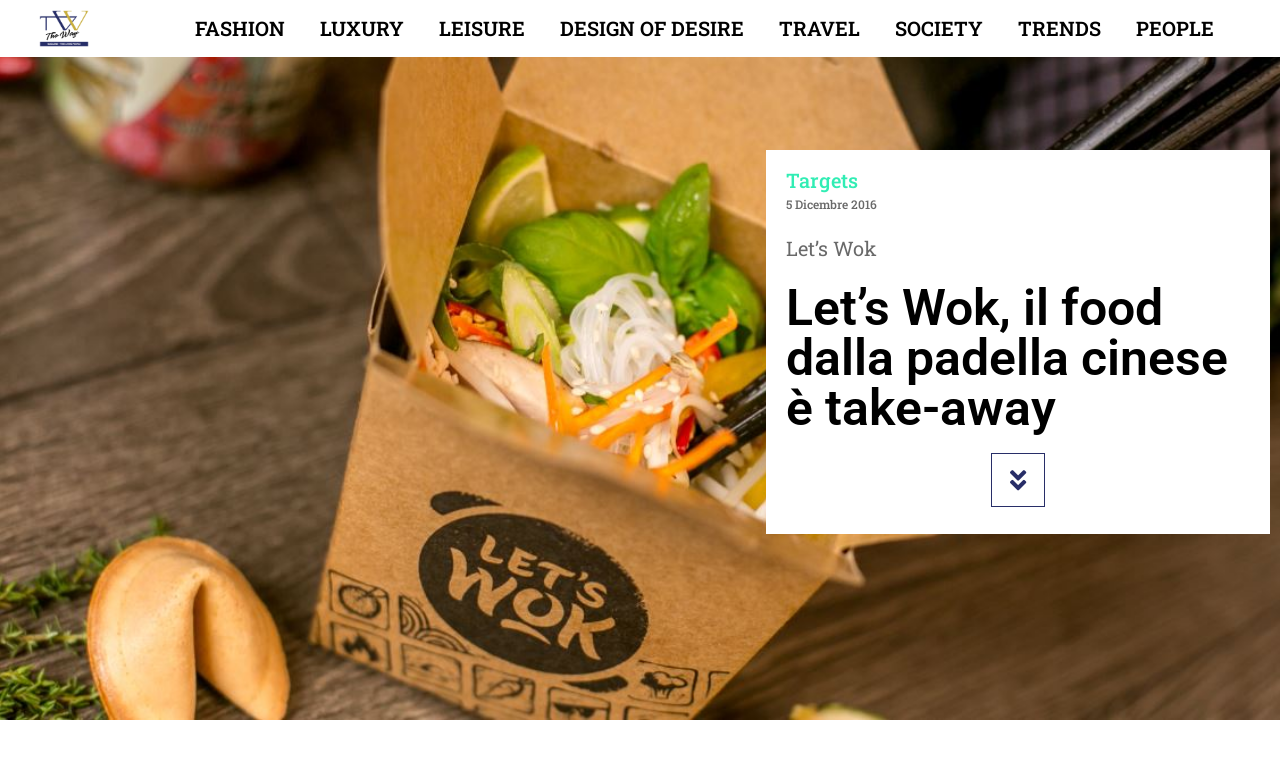

--- FILE ---
content_type: text/html; charset=utf-8
request_url: https://www.google.com/recaptcha/api2/aframe
body_size: 267
content:
<!DOCTYPE HTML><html><head><meta http-equiv="content-type" content="text/html; charset=UTF-8"></head><body><script nonce="9AoEzDejDkvl3124XYtw2A">/** Anti-fraud and anti-abuse applications only. See google.com/recaptcha */ try{var clients={'sodar':'https://pagead2.googlesyndication.com/pagead/sodar?'};window.addEventListener("message",function(a){try{if(a.source===window.parent){var b=JSON.parse(a.data);var c=clients[b['id']];if(c){var d=document.createElement('img');d.src=c+b['params']+'&rc='+(localStorage.getItem("rc::a")?sessionStorage.getItem("rc::b"):"");window.document.body.appendChild(d);sessionStorage.setItem("rc::e",parseInt(sessionStorage.getItem("rc::e")||0)+1);localStorage.setItem("rc::h",'1769652316147');}}}catch(b){}});window.parent.postMessage("_grecaptcha_ready", "*");}catch(b){}</script></body></html>